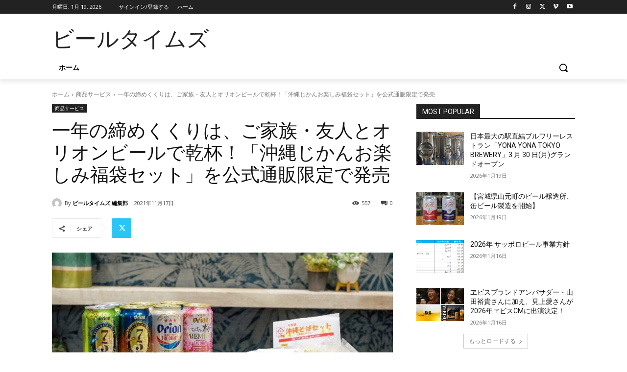

--- FILE ---
content_type: text/html; charset=utf-8
request_url: https://www.google.com/recaptcha/api2/anchor?ar=1&k=6LezpXwcAAAAABtwEddDihgYz8M3x7hGSBLDCivz&co=aHR0cHM6Ly9iZWVydGltZXMuanA6NDQz&hl=ja&v=PoyoqOPhxBO7pBk68S4YbpHZ&size=invisible&badge=inline&anchor-ms=20000&execute-ms=30000&cb=bajv7pejd2wm
body_size: 49176
content:
<!DOCTYPE HTML><html dir="ltr" lang="ja"><head><meta http-equiv="Content-Type" content="text/html; charset=UTF-8">
<meta http-equiv="X-UA-Compatible" content="IE=edge">
<title>reCAPTCHA</title>
<style type="text/css">
/* cyrillic-ext */
@font-face {
  font-family: 'Roboto';
  font-style: normal;
  font-weight: 400;
  font-stretch: 100%;
  src: url(//fonts.gstatic.com/s/roboto/v48/KFO7CnqEu92Fr1ME7kSn66aGLdTylUAMa3GUBHMdazTgWw.woff2) format('woff2');
  unicode-range: U+0460-052F, U+1C80-1C8A, U+20B4, U+2DE0-2DFF, U+A640-A69F, U+FE2E-FE2F;
}
/* cyrillic */
@font-face {
  font-family: 'Roboto';
  font-style: normal;
  font-weight: 400;
  font-stretch: 100%;
  src: url(//fonts.gstatic.com/s/roboto/v48/KFO7CnqEu92Fr1ME7kSn66aGLdTylUAMa3iUBHMdazTgWw.woff2) format('woff2');
  unicode-range: U+0301, U+0400-045F, U+0490-0491, U+04B0-04B1, U+2116;
}
/* greek-ext */
@font-face {
  font-family: 'Roboto';
  font-style: normal;
  font-weight: 400;
  font-stretch: 100%;
  src: url(//fonts.gstatic.com/s/roboto/v48/KFO7CnqEu92Fr1ME7kSn66aGLdTylUAMa3CUBHMdazTgWw.woff2) format('woff2');
  unicode-range: U+1F00-1FFF;
}
/* greek */
@font-face {
  font-family: 'Roboto';
  font-style: normal;
  font-weight: 400;
  font-stretch: 100%;
  src: url(//fonts.gstatic.com/s/roboto/v48/KFO7CnqEu92Fr1ME7kSn66aGLdTylUAMa3-UBHMdazTgWw.woff2) format('woff2');
  unicode-range: U+0370-0377, U+037A-037F, U+0384-038A, U+038C, U+038E-03A1, U+03A3-03FF;
}
/* math */
@font-face {
  font-family: 'Roboto';
  font-style: normal;
  font-weight: 400;
  font-stretch: 100%;
  src: url(//fonts.gstatic.com/s/roboto/v48/KFO7CnqEu92Fr1ME7kSn66aGLdTylUAMawCUBHMdazTgWw.woff2) format('woff2');
  unicode-range: U+0302-0303, U+0305, U+0307-0308, U+0310, U+0312, U+0315, U+031A, U+0326-0327, U+032C, U+032F-0330, U+0332-0333, U+0338, U+033A, U+0346, U+034D, U+0391-03A1, U+03A3-03A9, U+03B1-03C9, U+03D1, U+03D5-03D6, U+03F0-03F1, U+03F4-03F5, U+2016-2017, U+2034-2038, U+203C, U+2040, U+2043, U+2047, U+2050, U+2057, U+205F, U+2070-2071, U+2074-208E, U+2090-209C, U+20D0-20DC, U+20E1, U+20E5-20EF, U+2100-2112, U+2114-2115, U+2117-2121, U+2123-214F, U+2190, U+2192, U+2194-21AE, U+21B0-21E5, U+21F1-21F2, U+21F4-2211, U+2213-2214, U+2216-22FF, U+2308-230B, U+2310, U+2319, U+231C-2321, U+2336-237A, U+237C, U+2395, U+239B-23B7, U+23D0, U+23DC-23E1, U+2474-2475, U+25AF, U+25B3, U+25B7, U+25BD, U+25C1, U+25CA, U+25CC, U+25FB, U+266D-266F, U+27C0-27FF, U+2900-2AFF, U+2B0E-2B11, U+2B30-2B4C, U+2BFE, U+3030, U+FF5B, U+FF5D, U+1D400-1D7FF, U+1EE00-1EEFF;
}
/* symbols */
@font-face {
  font-family: 'Roboto';
  font-style: normal;
  font-weight: 400;
  font-stretch: 100%;
  src: url(//fonts.gstatic.com/s/roboto/v48/KFO7CnqEu92Fr1ME7kSn66aGLdTylUAMaxKUBHMdazTgWw.woff2) format('woff2');
  unicode-range: U+0001-000C, U+000E-001F, U+007F-009F, U+20DD-20E0, U+20E2-20E4, U+2150-218F, U+2190, U+2192, U+2194-2199, U+21AF, U+21E6-21F0, U+21F3, U+2218-2219, U+2299, U+22C4-22C6, U+2300-243F, U+2440-244A, U+2460-24FF, U+25A0-27BF, U+2800-28FF, U+2921-2922, U+2981, U+29BF, U+29EB, U+2B00-2BFF, U+4DC0-4DFF, U+FFF9-FFFB, U+10140-1018E, U+10190-1019C, U+101A0, U+101D0-101FD, U+102E0-102FB, U+10E60-10E7E, U+1D2C0-1D2D3, U+1D2E0-1D37F, U+1F000-1F0FF, U+1F100-1F1AD, U+1F1E6-1F1FF, U+1F30D-1F30F, U+1F315, U+1F31C, U+1F31E, U+1F320-1F32C, U+1F336, U+1F378, U+1F37D, U+1F382, U+1F393-1F39F, U+1F3A7-1F3A8, U+1F3AC-1F3AF, U+1F3C2, U+1F3C4-1F3C6, U+1F3CA-1F3CE, U+1F3D4-1F3E0, U+1F3ED, U+1F3F1-1F3F3, U+1F3F5-1F3F7, U+1F408, U+1F415, U+1F41F, U+1F426, U+1F43F, U+1F441-1F442, U+1F444, U+1F446-1F449, U+1F44C-1F44E, U+1F453, U+1F46A, U+1F47D, U+1F4A3, U+1F4B0, U+1F4B3, U+1F4B9, U+1F4BB, U+1F4BF, U+1F4C8-1F4CB, U+1F4D6, U+1F4DA, U+1F4DF, U+1F4E3-1F4E6, U+1F4EA-1F4ED, U+1F4F7, U+1F4F9-1F4FB, U+1F4FD-1F4FE, U+1F503, U+1F507-1F50B, U+1F50D, U+1F512-1F513, U+1F53E-1F54A, U+1F54F-1F5FA, U+1F610, U+1F650-1F67F, U+1F687, U+1F68D, U+1F691, U+1F694, U+1F698, U+1F6AD, U+1F6B2, U+1F6B9-1F6BA, U+1F6BC, U+1F6C6-1F6CF, U+1F6D3-1F6D7, U+1F6E0-1F6EA, U+1F6F0-1F6F3, U+1F6F7-1F6FC, U+1F700-1F7FF, U+1F800-1F80B, U+1F810-1F847, U+1F850-1F859, U+1F860-1F887, U+1F890-1F8AD, U+1F8B0-1F8BB, U+1F8C0-1F8C1, U+1F900-1F90B, U+1F93B, U+1F946, U+1F984, U+1F996, U+1F9E9, U+1FA00-1FA6F, U+1FA70-1FA7C, U+1FA80-1FA89, U+1FA8F-1FAC6, U+1FACE-1FADC, U+1FADF-1FAE9, U+1FAF0-1FAF8, U+1FB00-1FBFF;
}
/* vietnamese */
@font-face {
  font-family: 'Roboto';
  font-style: normal;
  font-weight: 400;
  font-stretch: 100%;
  src: url(//fonts.gstatic.com/s/roboto/v48/KFO7CnqEu92Fr1ME7kSn66aGLdTylUAMa3OUBHMdazTgWw.woff2) format('woff2');
  unicode-range: U+0102-0103, U+0110-0111, U+0128-0129, U+0168-0169, U+01A0-01A1, U+01AF-01B0, U+0300-0301, U+0303-0304, U+0308-0309, U+0323, U+0329, U+1EA0-1EF9, U+20AB;
}
/* latin-ext */
@font-face {
  font-family: 'Roboto';
  font-style: normal;
  font-weight: 400;
  font-stretch: 100%;
  src: url(//fonts.gstatic.com/s/roboto/v48/KFO7CnqEu92Fr1ME7kSn66aGLdTylUAMa3KUBHMdazTgWw.woff2) format('woff2');
  unicode-range: U+0100-02BA, U+02BD-02C5, U+02C7-02CC, U+02CE-02D7, U+02DD-02FF, U+0304, U+0308, U+0329, U+1D00-1DBF, U+1E00-1E9F, U+1EF2-1EFF, U+2020, U+20A0-20AB, U+20AD-20C0, U+2113, U+2C60-2C7F, U+A720-A7FF;
}
/* latin */
@font-face {
  font-family: 'Roboto';
  font-style: normal;
  font-weight: 400;
  font-stretch: 100%;
  src: url(//fonts.gstatic.com/s/roboto/v48/KFO7CnqEu92Fr1ME7kSn66aGLdTylUAMa3yUBHMdazQ.woff2) format('woff2');
  unicode-range: U+0000-00FF, U+0131, U+0152-0153, U+02BB-02BC, U+02C6, U+02DA, U+02DC, U+0304, U+0308, U+0329, U+2000-206F, U+20AC, U+2122, U+2191, U+2193, U+2212, U+2215, U+FEFF, U+FFFD;
}
/* cyrillic-ext */
@font-face {
  font-family: 'Roboto';
  font-style: normal;
  font-weight: 500;
  font-stretch: 100%;
  src: url(//fonts.gstatic.com/s/roboto/v48/KFO7CnqEu92Fr1ME7kSn66aGLdTylUAMa3GUBHMdazTgWw.woff2) format('woff2');
  unicode-range: U+0460-052F, U+1C80-1C8A, U+20B4, U+2DE0-2DFF, U+A640-A69F, U+FE2E-FE2F;
}
/* cyrillic */
@font-face {
  font-family: 'Roboto';
  font-style: normal;
  font-weight: 500;
  font-stretch: 100%;
  src: url(//fonts.gstatic.com/s/roboto/v48/KFO7CnqEu92Fr1ME7kSn66aGLdTylUAMa3iUBHMdazTgWw.woff2) format('woff2');
  unicode-range: U+0301, U+0400-045F, U+0490-0491, U+04B0-04B1, U+2116;
}
/* greek-ext */
@font-face {
  font-family: 'Roboto';
  font-style: normal;
  font-weight: 500;
  font-stretch: 100%;
  src: url(//fonts.gstatic.com/s/roboto/v48/KFO7CnqEu92Fr1ME7kSn66aGLdTylUAMa3CUBHMdazTgWw.woff2) format('woff2');
  unicode-range: U+1F00-1FFF;
}
/* greek */
@font-face {
  font-family: 'Roboto';
  font-style: normal;
  font-weight: 500;
  font-stretch: 100%;
  src: url(//fonts.gstatic.com/s/roboto/v48/KFO7CnqEu92Fr1ME7kSn66aGLdTylUAMa3-UBHMdazTgWw.woff2) format('woff2');
  unicode-range: U+0370-0377, U+037A-037F, U+0384-038A, U+038C, U+038E-03A1, U+03A3-03FF;
}
/* math */
@font-face {
  font-family: 'Roboto';
  font-style: normal;
  font-weight: 500;
  font-stretch: 100%;
  src: url(//fonts.gstatic.com/s/roboto/v48/KFO7CnqEu92Fr1ME7kSn66aGLdTylUAMawCUBHMdazTgWw.woff2) format('woff2');
  unicode-range: U+0302-0303, U+0305, U+0307-0308, U+0310, U+0312, U+0315, U+031A, U+0326-0327, U+032C, U+032F-0330, U+0332-0333, U+0338, U+033A, U+0346, U+034D, U+0391-03A1, U+03A3-03A9, U+03B1-03C9, U+03D1, U+03D5-03D6, U+03F0-03F1, U+03F4-03F5, U+2016-2017, U+2034-2038, U+203C, U+2040, U+2043, U+2047, U+2050, U+2057, U+205F, U+2070-2071, U+2074-208E, U+2090-209C, U+20D0-20DC, U+20E1, U+20E5-20EF, U+2100-2112, U+2114-2115, U+2117-2121, U+2123-214F, U+2190, U+2192, U+2194-21AE, U+21B0-21E5, U+21F1-21F2, U+21F4-2211, U+2213-2214, U+2216-22FF, U+2308-230B, U+2310, U+2319, U+231C-2321, U+2336-237A, U+237C, U+2395, U+239B-23B7, U+23D0, U+23DC-23E1, U+2474-2475, U+25AF, U+25B3, U+25B7, U+25BD, U+25C1, U+25CA, U+25CC, U+25FB, U+266D-266F, U+27C0-27FF, U+2900-2AFF, U+2B0E-2B11, U+2B30-2B4C, U+2BFE, U+3030, U+FF5B, U+FF5D, U+1D400-1D7FF, U+1EE00-1EEFF;
}
/* symbols */
@font-face {
  font-family: 'Roboto';
  font-style: normal;
  font-weight: 500;
  font-stretch: 100%;
  src: url(//fonts.gstatic.com/s/roboto/v48/KFO7CnqEu92Fr1ME7kSn66aGLdTylUAMaxKUBHMdazTgWw.woff2) format('woff2');
  unicode-range: U+0001-000C, U+000E-001F, U+007F-009F, U+20DD-20E0, U+20E2-20E4, U+2150-218F, U+2190, U+2192, U+2194-2199, U+21AF, U+21E6-21F0, U+21F3, U+2218-2219, U+2299, U+22C4-22C6, U+2300-243F, U+2440-244A, U+2460-24FF, U+25A0-27BF, U+2800-28FF, U+2921-2922, U+2981, U+29BF, U+29EB, U+2B00-2BFF, U+4DC0-4DFF, U+FFF9-FFFB, U+10140-1018E, U+10190-1019C, U+101A0, U+101D0-101FD, U+102E0-102FB, U+10E60-10E7E, U+1D2C0-1D2D3, U+1D2E0-1D37F, U+1F000-1F0FF, U+1F100-1F1AD, U+1F1E6-1F1FF, U+1F30D-1F30F, U+1F315, U+1F31C, U+1F31E, U+1F320-1F32C, U+1F336, U+1F378, U+1F37D, U+1F382, U+1F393-1F39F, U+1F3A7-1F3A8, U+1F3AC-1F3AF, U+1F3C2, U+1F3C4-1F3C6, U+1F3CA-1F3CE, U+1F3D4-1F3E0, U+1F3ED, U+1F3F1-1F3F3, U+1F3F5-1F3F7, U+1F408, U+1F415, U+1F41F, U+1F426, U+1F43F, U+1F441-1F442, U+1F444, U+1F446-1F449, U+1F44C-1F44E, U+1F453, U+1F46A, U+1F47D, U+1F4A3, U+1F4B0, U+1F4B3, U+1F4B9, U+1F4BB, U+1F4BF, U+1F4C8-1F4CB, U+1F4D6, U+1F4DA, U+1F4DF, U+1F4E3-1F4E6, U+1F4EA-1F4ED, U+1F4F7, U+1F4F9-1F4FB, U+1F4FD-1F4FE, U+1F503, U+1F507-1F50B, U+1F50D, U+1F512-1F513, U+1F53E-1F54A, U+1F54F-1F5FA, U+1F610, U+1F650-1F67F, U+1F687, U+1F68D, U+1F691, U+1F694, U+1F698, U+1F6AD, U+1F6B2, U+1F6B9-1F6BA, U+1F6BC, U+1F6C6-1F6CF, U+1F6D3-1F6D7, U+1F6E0-1F6EA, U+1F6F0-1F6F3, U+1F6F7-1F6FC, U+1F700-1F7FF, U+1F800-1F80B, U+1F810-1F847, U+1F850-1F859, U+1F860-1F887, U+1F890-1F8AD, U+1F8B0-1F8BB, U+1F8C0-1F8C1, U+1F900-1F90B, U+1F93B, U+1F946, U+1F984, U+1F996, U+1F9E9, U+1FA00-1FA6F, U+1FA70-1FA7C, U+1FA80-1FA89, U+1FA8F-1FAC6, U+1FACE-1FADC, U+1FADF-1FAE9, U+1FAF0-1FAF8, U+1FB00-1FBFF;
}
/* vietnamese */
@font-face {
  font-family: 'Roboto';
  font-style: normal;
  font-weight: 500;
  font-stretch: 100%;
  src: url(//fonts.gstatic.com/s/roboto/v48/KFO7CnqEu92Fr1ME7kSn66aGLdTylUAMa3OUBHMdazTgWw.woff2) format('woff2');
  unicode-range: U+0102-0103, U+0110-0111, U+0128-0129, U+0168-0169, U+01A0-01A1, U+01AF-01B0, U+0300-0301, U+0303-0304, U+0308-0309, U+0323, U+0329, U+1EA0-1EF9, U+20AB;
}
/* latin-ext */
@font-face {
  font-family: 'Roboto';
  font-style: normal;
  font-weight: 500;
  font-stretch: 100%;
  src: url(//fonts.gstatic.com/s/roboto/v48/KFO7CnqEu92Fr1ME7kSn66aGLdTylUAMa3KUBHMdazTgWw.woff2) format('woff2');
  unicode-range: U+0100-02BA, U+02BD-02C5, U+02C7-02CC, U+02CE-02D7, U+02DD-02FF, U+0304, U+0308, U+0329, U+1D00-1DBF, U+1E00-1E9F, U+1EF2-1EFF, U+2020, U+20A0-20AB, U+20AD-20C0, U+2113, U+2C60-2C7F, U+A720-A7FF;
}
/* latin */
@font-face {
  font-family: 'Roboto';
  font-style: normal;
  font-weight: 500;
  font-stretch: 100%;
  src: url(//fonts.gstatic.com/s/roboto/v48/KFO7CnqEu92Fr1ME7kSn66aGLdTylUAMa3yUBHMdazQ.woff2) format('woff2');
  unicode-range: U+0000-00FF, U+0131, U+0152-0153, U+02BB-02BC, U+02C6, U+02DA, U+02DC, U+0304, U+0308, U+0329, U+2000-206F, U+20AC, U+2122, U+2191, U+2193, U+2212, U+2215, U+FEFF, U+FFFD;
}
/* cyrillic-ext */
@font-face {
  font-family: 'Roboto';
  font-style: normal;
  font-weight: 900;
  font-stretch: 100%;
  src: url(//fonts.gstatic.com/s/roboto/v48/KFO7CnqEu92Fr1ME7kSn66aGLdTylUAMa3GUBHMdazTgWw.woff2) format('woff2');
  unicode-range: U+0460-052F, U+1C80-1C8A, U+20B4, U+2DE0-2DFF, U+A640-A69F, U+FE2E-FE2F;
}
/* cyrillic */
@font-face {
  font-family: 'Roboto';
  font-style: normal;
  font-weight: 900;
  font-stretch: 100%;
  src: url(//fonts.gstatic.com/s/roboto/v48/KFO7CnqEu92Fr1ME7kSn66aGLdTylUAMa3iUBHMdazTgWw.woff2) format('woff2');
  unicode-range: U+0301, U+0400-045F, U+0490-0491, U+04B0-04B1, U+2116;
}
/* greek-ext */
@font-face {
  font-family: 'Roboto';
  font-style: normal;
  font-weight: 900;
  font-stretch: 100%;
  src: url(//fonts.gstatic.com/s/roboto/v48/KFO7CnqEu92Fr1ME7kSn66aGLdTylUAMa3CUBHMdazTgWw.woff2) format('woff2');
  unicode-range: U+1F00-1FFF;
}
/* greek */
@font-face {
  font-family: 'Roboto';
  font-style: normal;
  font-weight: 900;
  font-stretch: 100%;
  src: url(//fonts.gstatic.com/s/roboto/v48/KFO7CnqEu92Fr1ME7kSn66aGLdTylUAMa3-UBHMdazTgWw.woff2) format('woff2');
  unicode-range: U+0370-0377, U+037A-037F, U+0384-038A, U+038C, U+038E-03A1, U+03A3-03FF;
}
/* math */
@font-face {
  font-family: 'Roboto';
  font-style: normal;
  font-weight: 900;
  font-stretch: 100%;
  src: url(//fonts.gstatic.com/s/roboto/v48/KFO7CnqEu92Fr1ME7kSn66aGLdTylUAMawCUBHMdazTgWw.woff2) format('woff2');
  unicode-range: U+0302-0303, U+0305, U+0307-0308, U+0310, U+0312, U+0315, U+031A, U+0326-0327, U+032C, U+032F-0330, U+0332-0333, U+0338, U+033A, U+0346, U+034D, U+0391-03A1, U+03A3-03A9, U+03B1-03C9, U+03D1, U+03D5-03D6, U+03F0-03F1, U+03F4-03F5, U+2016-2017, U+2034-2038, U+203C, U+2040, U+2043, U+2047, U+2050, U+2057, U+205F, U+2070-2071, U+2074-208E, U+2090-209C, U+20D0-20DC, U+20E1, U+20E5-20EF, U+2100-2112, U+2114-2115, U+2117-2121, U+2123-214F, U+2190, U+2192, U+2194-21AE, U+21B0-21E5, U+21F1-21F2, U+21F4-2211, U+2213-2214, U+2216-22FF, U+2308-230B, U+2310, U+2319, U+231C-2321, U+2336-237A, U+237C, U+2395, U+239B-23B7, U+23D0, U+23DC-23E1, U+2474-2475, U+25AF, U+25B3, U+25B7, U+25BD, U+25C1, U+25CA, U+25CC, U+25FB, U+266D-266F, U+27C0-27FF, U+2900-2AFF, U+2B0E-2B11, U+2B30-2B4C, U+2BFE, U+3030, U+FF5B, U+FF5D, U+1D400-1D7FF, U+1EE00-1EEFF;
}
/* symbols */
@font-face {
  font-family: 'Roboto';
  font-style: normal;
  font-weight: 900;
  font-stretch: 100%;
  src: url(//fonts.gstatic.com/s/roboto/v48/KFO7CnqEu92Fr1ME7kSn66aGLdTylUAMaxKUBHMdazTgWw.woff2) format('woff2');
  unicode-range: U+0001-000C, U+000E-001F, U+007F-009F, U+20DD-20E0, U+20E2-20E4, U+2150-218F, U+2190, U+2192, U+2194-2199, U+21AF, U+21E6-21F0, U+21F3, U+2218-2219, U+2299, U+22C4-22C6, U+2300-243F, U+2440-244A, U+2460-24FF, U+25A0-27BF, U+2800-28FF, U+2921-2922, U+2981, U+29BF, U+29EB, U+2B00-2BFF, U+4DC0-4DFF, U+FFF9-FFFB, U+10140-1018E, U+10190-1019C, U+101A0, U+101D0-101FD, U+102E0-102FB, U+10E60-10E7E, U+1D2C0-1D2D3, U+1D2E0-1D37F, U+1F000-1F0FF, U+1F100-1F1AD, U+1F1E6-1F1FF, U+1F30D-1F30F, U+1F315, U+1F31C, U+1F31E, U+1F320-1F32C, U+1F336, U+1F378, U+1F37D, U+1F382, U+1F393-1F39F, U+1F3A7-1F3A8, U+1F3AC-1F3AF, U+1F3C2, U+1F3C4-1F3C6, U+1F3CA-1F3CE, U+1F3D4-1F3E0, U+1F3ED, U+1F3F1-1F3F3, U+1F3F5-1F3F7, U+1F408, U+1F415, U+1F41F, U+1F426, U+1F43F, U+1F441-1F442, U+1F444, U+1F446-1F449, U+1F44C-1F44E, U+1F453, U+1F46A, U+1F47D, U+1F4A3, U+1F4B0, U+1F4B3, U+1F4B9, U+1F4BB, U+1F4BF, U+1F4C8-1F4CB, U+1F4D6, U+1F4DA, U+1F4DF, U+1F4E3-1F4E6, U+1F4EA-1F4ED, U+1F4F7, U+1F4F9-1F4FB, U+1F4FD-1F4FE, U+1F503, U+1F507-1F50B, U+1F50D, U+1F512-1F513, U+1F53E-1F54A, U+1F54F-1F5FA, U+1F610, U+1F650-1F67F, U+1F687, U+1F68D, U+1F691, U+1F694, U+1F698, U+1F6AD, U+1F6B2, U+1F6B9-1F6BA, U+1F6BC, U+1F6C6-1F6CF, U+1F6D3-1F6D7, U+1F6E0-1F6EA, U+1F6F0-1F6F3, U+1F6F7-1F6FC, U+1F700-1F7FF, U+1F800-1F80B, U+1F810-1F847, U+1F850-1F859, U+1F860-1F887, U+1F890-1F8AD, U+1F8B0-1F8BB, U+1F8C0-1F8C1, U+1F900-1F90B, U+1F93B, U+1F946, U+1F984, U+1F996, U+1F9E9, U+1FA00-1FA6F, U+1FA70-1FA7C, U+1FA80-1FA89, U+1FA8F-1FAC6, U+1FACE-1FADC, U+1FADF-1FAE9, U+1FAF0-1FAF8, U+1FB00-1FBFF;
}
/* vietnamese */
@font-face {
  font-family: 'Roboto';
  font-style: normal;
  font-weight: 900;
  font-stretch: 100%;
  src: url(//fonts.gstatic.com/s/roboto/v48/KFO7CnqEu92Fr1ME7kSn66aGLdTylUAMa3OUBHMdazTgWw.woff2) format('woff2');
  unicode-range: U+0102-0103, U+0110-0111, U+0128-0129, U+0168-0169, U+01A0-01A1, U+01AF-01B0, U+0300-0301, U+0303-0304, U+0308-0309, U+0323, U+0329, U+1EA0-1EF9, U+20AB;
}
/* latin-ext */
@font-face {
  font-family: 'Roboto';
  font-style: normal;
  font-weight: 900;
  font-stretch: 100%;
  src: url(//fonts.gstatic.com/s/roboto/v48/KFO7CnqEu92Fr1ME7kSn66aGLdTylUAMa3KUBHMdazTgWw.woff2) format('woff2');
  unicode-range: U+0100-02BA, U+02BD-02C5, U+02C7-02CC, U+02CE-02D7, U+02DD-02FF, U+0304, U+0308, U+0329, U+1D00-1DBF, U+1E00-1E9F, U+1EF2-1EFF, U+2020, U+20A0-20AB, U+20AD-20C0, U+2113, U+2C60-2C7F, U+A720-A7FF;
}
/* latin */
@font-face {
  font-family: 'Roboto';
  font-style: normal;
  font-weight: 900;
  font-stretch: 100%;
  src: url(//fonts.gstatic.com/s/roboto/v48/KFO7CnqEu92Fr1ME7kSn66aGLdTylUAMa3yUBHMdazQ.woff2) format('woff2');
  unicode-range: U+0000-00FF, U+0131, U+0152-0153, U+02BB-02BC, U+02C6, U+02DA, U+02DC, U+0304, U+0308, U+0329, U+2000-206F, U+20AC, U+2122, U+2191, U+2193, U+2212, U+2215, U+FEFF, U+FFFD;
}

</style>
<link rel="stylesheet" type="text/css" href="https://www.gstatic.com/recaptcha/releases/PoyoqOPhxBO7pBk68S4YbpHZ/styles__ltr.css">
<script nonce="bj-5ChOqwsdaMVXNvGPRVg" type="text/javascript">window['__recaptcha_api'] = 'https://www.google.com/recaptcha/api2/';</script>
<script type="text/javascript" src="https://www.gstatic.com/recaptcha/releases/PoyoqOPhxBO7pBk68S4YbpHZ/recaptcha__ja.js" nonce="bj-5ChOqwsdaMVXNvGPRVg">
      
    </script></head>
<body><div id="rc-anchor-alert" class="rc-anchor-alert"></div>
<input type="hidden" id="recaptcha-token" value="[base64]">
<script type="text/javascript" nonce="bj-5ChOqwsdaMVXNvGPRVg">
      recaptcha.anchor.Main.init("[\x22ainput\x22,[\x22bgdata\x22,\x22\x22,\[base64]/[base64]/[base64]/KE4oMTI0LHYsdi5HKSxMWihsLHYpKTpOKDEyNCx2LGwpLFYpLHYpLFQpKSxGKDE3MSx2KX0scjc9ZnVuY3Rpb24obCl7cmV0dXJuIGx9LEM9ZnVuY3Rpb24obCxWLHYpe04odixsLFYpLFZbYWtdPTI3OTZ9LG49ZnVuY3Rpb24obCxWKXtWLlg9KChWLlg/[base64]/[base64]/[base64]/[base64]/[base64]/[base64]/[base64]/[base64]/[base64]/[base64]/[base64]\\u003d\x22,\[base64]\\u003d\\u003d\x22,\x22wrXCt8KLfsOzccOUw5zDocKDHsOFRMKYw7Yewo8Uwp7CiMKLw54hwp5vw57DhcKTCcKrWcKRZibDlMKdw4wFFFXCi8OOAH3DmRLDtWLCglgRfzvCkxTDjUt5OkZVY8OcZMOgw6ZoN1XCpRtMNsKsbjZlwp8Hw6bDisK2MsKwwpXClsKfw7NBw4xaNcKjA3/DvcOJdcOnw5TDuwfClcO1woUWGsO/GA7CksOhEXZgHcOXw7TCmQzDusOKBE4BwpnDumbCisO8wrzDq8OPfxbDh8KlwoTCvHvChGYcw6rDusKpwroyw7AEwqzCrsKfwqjDrVfDpcKpwpnDn097wqhpw587w5nDusKiesKBw58lCMOMX8KSUg/CjMKiwqoTw7fCrC3CmDoaSAzCnhELwoLDgDErdyfCvATCp8ODd8K7wo8aWhzDh8KnDFI5w6DCkcOOw4TCtMK3VMOwwpF6DFvCucOgfmMyw4/ClF7ChcKOw6LDvWzDuG/Cg8KhdHdyO8Kfw4YeBnvDicK6wr4aGmDCvsKUeMKQDiAYDsK/QgYnGsKue8KYN102c8KewrzCrMObEcKDQSUow53DtxEXw7/CowfCmcK7w7QdIHjCisKGccKkPsOhesK0LwFSw7Ycw6DDpQHDrMOpCVPCgMKFw5fDvcKaAMKFKWQVEcK9w5LDkysYaWYVwqLDjMOPPsOvGHB2IsOYwq3DrcKvw7tpw5LDjMK7AnbDu2xTIwgJUcOdw41ZwqrCvH/DgMKjKcO6VMOCQ3NVwq4YUghAaFp/wrYOw5nDusKIO8KhwqLDplnCrcO2AcO/[base64]/CmGwUacK/w5zDv09hHm4yw7LCtDlcwpEMwqrCkXLDunR/I8KgeAHCmMKLwpovegHDmRXCtRBsw7vDi8KNTcOXw45Fw7TCmsKmPmQwF8OHw7jCqsKpU8OVdzbDs3ElYcK5w4HCjjJmw5oywrclWVPDg8OicA3DrGV8acOdw7sqdkTCkEfDmMK3w6nDiA3CvsKfw65WwqzDtxhxCFctJVpVw50jw6fCiSTCiwrDkRY/w5pKE0E1ExnDncOeGMOew64jJz1+PD3DjMKmbm9DEWMEWMOZbsKYIxRycx3Cq8OFDsKadkA/WzxgaBpLwpjDvQlTNcKqwqDCtSHCqzNZwoUUwrU8AWE6w4rCukHCnQ3DlsKIw6hAw7cIZ8ODw5kDwofCk8KVJW/DmsO5ZMK2NMKiw53DncOFw6bCrRrDlxQlASnCvz9DQXzCv8Ogw7gZwr3DrsKVwo7Dqhk8wpg+EwXDkjQ/w4DDhBbDs2xFw6fDtkXDkCzChcK9w4YVX8KGKsKzw6zDlMK5X18gw73Dn8O8GCUXQMO/[base64]/w7PDgmzCiMO3w5fDlcKJXsO/w4rCu8Kyw5LDshEAJ8KqdMK4GysXBsOEeiPClxLDj8KfWsK5b8KxwpTCnsKwexnCucKxwqjCtQZKw67DrmsxTsOtbC5dwovDrwjDvcKnwqXCpMO/[base64]/CqwvCtVQUB3TDtcK9wrU5wq/Cr3LCsMKAwp95w6FQDwzCog5/wqHClsKrKMKOw7Npw6VxdMOVaFgSw6bCpQPDs8ODw4wDRGIAXH3CllPCmBU9worDrxPCr8OKaWTCq8K7eV/CpcK9JGFPw47DmMObwoHDsMOSGH89EsKZw7pYHEdcwpIHHMK5XsKSw5tuW8KDIDsncsOEFsK/w7PChcO3w48EacKWCzfCgMOXNDDClMKSwp3Cs3nCqMO2B0Z5P8OKw4DDhV48w7jDvcOueMOpw7hcPsKSZ0TCi8KXwpHCjgzCsxw7wr8KelFKwqnCgAF5w7RRw73CpsKpw4TDscOnGks4woswwpteGsK5eU/CmDrCviNfw5fCnsKDBMK2Tl9nwo13wo/CjBUvaD8fGXoOwoPCr8KhesOcwojCscOfNV40cDpXHCDDnivDuMKeR2/DksK6JcKkbMK6w4wcw4MEw5PChUdlOsOAwqEyTsOmw7XCtcOpOsOIdD3CqMKNCQbCocOhHsOxw7DDp27Cq8Ohw7jDpW/[base64]/[base64]/DnndAw5VLZz1Jw71sw4zDnjkGQmoKw6wRKcKsPcKHwp7DpsK6w7h5wr7Crg3DvsOYwpoUOcK5wp51w79GAHl/w4QgYsKDGD7Dt8ODCMO+ecKzBcO4B8O2VQzCosK/NsOuwqdmNi8zw4jCnknDo37DmcOOCGbDhX1/w7xdCMOvw40Fw5ECPsKvdcODIzo1DwoMw4w8w7/[base64]/VMOWw5nCjcOpwq01dMKXFhLCrsOfw5/Cu8KMw5gwFTPCrBzCksOHNi8jw47DnsKuPyTCi3TDjzlRw4bCg8OKZBtKYRw4wp4aw47CkhQkw7xWTsOEwqQCw7EgwpTCvwxPwrtFwo/[base64]/DoMKdw4rDnU/[base64]/[base64]/w7ktWcKOwo7DuDbDnnwEZlJGwpXCujjDkAnCvRZ9wqPCj3XCkV0Uwqonw4vDoEPCtcK0bsOQwp7DscOPw4QqOAdRw4hvCMKTwrXCmW/CuMKBw5wWwqHDn8KRw4PCvS8ewoPDizhlJcKKagpWw6DDusOrw4TDvQ9xR8ObNMORw4N/UMOuMXUYw5EtYsOnw7hgw4UDw5PCpkAzw5XDnsKnw4zCvcOjKkMYCsOpNRzDsHHDuFlDwrTCpMO3wqnDuCfDhcKfJx3DqMKowonCkMOUQiXChALCmX49wovDlsKnBsKvYcKaw6d9w4rDg8OhwoMgw7/[base64]/[base64]/[base64]/Cr8OlwpdzTEUtw7YgSE8oLcK5wqd7wp7CosKfw5Z3ViXCvG0GwqtRw5UTw4QMw6EVw6nCh8O3w4Y/XMKNF3zDr8K0wqNNwozDgHDDosOhw7k8H292w43Dl8KTw6JJFh5ow7nCknHCrcKuUcOfw67DsEVvwoU9wqMdwrjDr8KPw4FGNHXDtB7CswrDgMOSCcOAw4Ehwr7DrsOvDhvDs2TCg2zCmwbCvMO+b8O/X8KXTnrDmsKNw4vCgcOXcsKMw5nDn8OkFcKxIsK/[base64]/wroSwqINwqhMYU8sGmFwwpkaZi/Dl8KRw7NSwqDCpHfCqATDn8Ocw4nCuzjCjsO5UMKdw6gwwr7CmGAbAwo5GcKOOh0LIcOUHsKZeALCmTbDuMKvIjJ6wogUw5NpwrjDn8ORcXoQZ8OSw6vCgxTDuyfCkcKGwqHCtElJcBE1wplYw5LCp2bDqlPCrRZkwp/CoFbDm1nCgxXDg8OHw40Dw4dvFjjDjsKUw5Eqw44KTcKaw6LDncKxwobCmDcHw4TCssKCfcOFwrvDu8KHwqtjw5zDhMKXw7pGw7bDqsOHw54qw5/DrWIKw7TCucKPw6R9w7Epw7AKD8OOfhzDumrDrMKlwqQ2worDtcOZWFjCnsO4wqvDj29qK8OZw7Z/w6nDtcKDLMOtRB3CpSLDvyXDkXE7A8KReAjCusKgwo52wpQ5b8KEwrXCujfDscK9IUTCvyQzC8K7e8KZNnjCoy7CsnrDn2hucsKPwr3DrDp9DWFQdB1hWFhjw4lzIDrDk03DrsKRw73CgkdEbljDgxooOjHCv8O0w6s5ZsKke10SwphncU5/w6nDiMOlwqbCuB8gw5lwQBsfwopew6fChiFMwq8YIcKvwqnDpMOVw5gVw5xlAcKcwqDDlsKhG8ODw5jComzDhwrDnMKewpHDgSQfMQ0fwrzDnj/[base64]/FsKCVlDCkHDDn2bDglhAZWzCtxtxw7vDrEfCtF40c8K3w4jDlcOrw7PDsxxIDsO2TzMHw4Qaw6zCkS/ClcKyw4ELw4DCk8K1esOUP8KZY8KjZsOgwpYKU8OPOlUlPsK2w7rCpsObwpnCssKGw6XCqMO1NWFkDmHCi8KgF0tFVhA9Rxl3w5TCisKhGgzDscOjBWvDnndlwpUSw5fCsMK+w7V+DcO4w61LZUfCjsOHwo1PfD7DgGEuw6/[base64]/[base64]/ClsKVwr7Du1srUMOSw6YPw7rCtMOEWWrCsMOUWX3DtDHDrB43w6vDiDXDmkvDmsOPPkLDkcKZw7EuVsKLCxAfOxfDlnc+wrhBLBXDgwbDiMOPw6EPwrJEw6JBMMOOwrZrFMKfwqkGVjQaw5LDvMOMCMO0OhUXwopyR8KrwqxSOhVEw7fDn8O7w74TYn7CiMO5BMODw5/CscKWw7rDtBnCgsKkFAbDqknCmkzDsz1+c8O+w4bClHTCkyREBQbCrUYrw5rCvMOVH2lkw69TwohtwrDCu8OZw68ewrciwrfDkcKYLcOrAcKgPMKyw6fDvcKDwr14ccOuQUZRw7bCqMOESVRhC1R/YlZPwqXCil8ILh8IaFjDhHTDuB3CtHs7w73DvhMgw4vCjznCs8O5w6YgWyQRPMKKDGnDt8OvwogeQibCpW0yw6zDmsKjH8ORGTHCnSENw7kWwqQLAMODBcO/w4vCksOFwptfAwpEbBrDriTDvGHDicOXw4Y7YMKlwp7DvVlsOmfDkGfDmcKEw5HDnDYUw7PCpMKHJcO4cxg/[base64]/Cm8OEQDtWXV7DgcOATSvCgTjDuj97RC5pwovDoG/DrV1VwqHDsgM4wrUswow1CMOAwoJiAEDDjMKrw5tSOQcLHsO/w4bDpEUkaiLDhxPCpsOgwqtew5bDnh/DisOhYsOPwpnCvMOmw7RUw5p7w5DDgsOcw795wp9rw6zCiMONPMO6RcKMUU8DF8K6woPCkcOsacKDw73CkXTDk8K7dBnDosKjARBuwptCIcOxRMOWfsOcIMKmw7nDrihow7Y4w4wvw7Y2w53CgcORwqXDin/CiybDulV4W8OqVMOAwqE6w5TCnCLDmsOnCMO1w6MCYTxkw4o7wqoYbMKow4kQNBlow7TCtEseacOAT2/CrUVyw7QUdTTDjcOzT8OXwr/[base64]/w57DjMOXSHPCr8KvNsKiX8OOw5LCg3EsHcOlw6lOLlnDtz/DphzCrsKQwq96WXvChsKHw6/[base64]/[base64]/[base64]/DkS7CvMOVWTZef8O2dcO1w65tw5fCq1LCkMONw5rCkMOpw5M2YHpOYMOrWyLClsK7NCg9w55FwqzDr8KEwqXCusOfwqzCjzZ1wrPCv8K8wo9swqTDgggowqLDpsKuw5cIwpQUP8OJHcONw7bDsU5hYA9cwpbDgMKVwrnCsU/DnHrDvyDDrXDCm0rDpFQFw6YGWDrCjsOcw43CjMOkwr1uET/CvcK8w4rDnWUBI8KSw6/ClBJ6w6BdKVMcwoALAEbCnGUVw5oRLxZTwpvCgX4RwpkYT8K9K0fCv3HCocKOw4zDhsK9XcKLwrkGwqzCo8KXwr9aAcOSwrrCl8K1JsKzeS7DqcOJGSLDuEl9bcKowprCnsKeQsKPcsKvwpfCgELDqS3DqR/ChQfCncOBby8Pw5d1w5LDosK4PHbDpXrDjn8tw6HDqsK8GcKxwqY3w4NVwrfCncOod8OvJUHClcKqwo7DmADCrEHDucK2w5s0D8OEGghDF8K/JcKKJsKNH3B4AsKawpYKEljChMOaWsOCwopYwqowQSh2w6d+w4nDjMKUL8KYwq0rw7DDpcKvwq7DkEAHR8KvwqfCoFrDicOfw5IswoZ0wo/CnMOVw6rCijxPw4ZawrZbw6zCmRrDuFxKWXpDHMKSwqMMHsOrw7PDkUDDvMO1w6txTsONe1TDoMKHLjwsTiMwwotHwpllQ23DucOOUE/DrsKMCGA/wrVPEsOIw4LCrijCmBHCsQvDtsKUwqXCgsO9CsK8aXnDl1hkw5wJRMOfw7wXw44TF8OkJR/DtcOVSMKGw6bDqsKMdm0/VcKUwoTDgDRywqvDjW/CqMO0MMO+LQ3ClR/DhH/Ds8OYFyHDm1UXwqI5I2JIOcO4wrtnR8KOwqLCoUrCqWnCrsKjwrrDuSZQwo/DogcnKMOcwrHCtR7Cgj9pw6PCkUU0wqPCtMKqWMOhY8KDw7rCi2dZeXDDjHhVwphqIhrCvSxNwrTChMKSP24NwqdtwoxUwp1Jw7oMJsO/YMOrwpAnwqUuXXnCg0shJcK/[base64]/CisK8al5VeBU0H8KHwptTHsOwEUhUw5Acwp3CrBzDnMOaw7c/WURowphxw6gVw7XCjTjClcO/w6oYwrc2w5nDuUcEGmHDlT3CsTR7JCkNUMK1woM3TsOWwojClMKzEMOzwrrCisOtDzJWGTLDgMOzw7A2QhnDomYPIj0OG8ORCDrCnsKsw7YuczpHTgjDo8KgUcK7H8KPwpbDtsO/BRXDpm7DgT4gw6zDkMOXUUzClxMrI0/[base64]/DrhrCv8O6w6HCmnZaVjDDv2dec8OPwp1xCRVeYX1yQFpJECbDon/[base64]/DvsKbw4nDvhEYLcK5w7jDoMKGIMOJwoU3w5TCpMONw5HDhsO0wqbDrMKEEiogWx4lw6tzCsOvKsKKADoBfAF9woHDkMOQwocgwoDDlBBQwp0mwoDDox3CmDBKwrfDqzbCgMKKeiR+VzrCt8OudMObwrFmKcKKwrLDohLCh8KPXMObPHvCkTkUw47CqwPCkDYySsKXwq/DsnfCs8OyOMKPUFkwZMOCw4UBBSrCtwTCrn9sNMOjGMOnwpTDuyXDv8OeZB/DijXCnmE+fcKdwq7DgBvCoTDCqVHDm0/DnkjCjTZUAQPCscKvIMO3wqPCmsK9eSACw7XCicKBw7FsCSwAb8K4wo1edMOaw6VKwq3Cp8K/GyU2wqPCsHolw77DvgJtwrcYw4YAaUzDtsOJw6jCu8OWWBXCi3PCh8K/A8OxwqhFU07Dj3HDqRIyCMO6w7VsEMKKMADCs13DqjlEw7RTcTLDicKowqkJwojDiE/DvmNxOy1zLcOhfSUdw6ZJHsO0w6kzwrd5Vx8tw60Cw6rDp8OIP8O1w47CoQ3Dqh8iWHXDrMKzNhd5w47ClRfCv8KTw54hWDPDvsOeGU/CksOxPlo5X8KaUcOlwrNlGA/CtcOAwq3DmSDCvsKoPMKGSsO8ZsOQZnR+DMK2w7fDgnsWw54QOgfCrhLCrm/Du8OsKTpBwp/Cj8Ogw63Ck8OuwoBlwpALwptcw4ljwohFwp/Dj8K0wrY5wr1iaUjCjsKpwrFFwr5Jw6N2PMOvF8Ohw5vCl8OOw54jLU/Dt8Odw5zComLDnsKJw7/[base64]/[base64]/w7nCtmFhw47DosOnwo7Cgjp0STzDk8Kdw6J8U0VEPsOSNl5vwp5qwoknXHbDhcOXGMO1wohQw7dWwp8Ew5lswrADw6/CsXHCrGAsMMOKGD8UYMOMb8OOLxTDnw5fczAEC1ksDcK3woA1w5IKwobDhcOgL8K+esOpw4jChcOhWE/DksKLwqHDmV0Bwr5twrzCs8KAMcK9BsO3MQ19wpJgTcK4PVsCwr/[base64]/CjALClWjDum5ow5vCgi/CrsOuwq3DsQbDk8KVwpRYw6VTwrIdw6YeLj7CrDXDkFUewobCrw5eA8OCwoEYwr5MF8KZw4zCgsOPLMKZwrLDuR/CshXCmTTDusKlLx0KwqByS1JEwqLDmlYhAyPCs8OVEcKtZFfCocOpDcK3D8Olb3/CoWfCiMOOOmUWasKNXcKfw63CqDzDjGsFw6jDu8OYeMOfw67CgEXDj8OGw6TDq8K+HcOwwqzDtB1Hw6soD8Kiw5HDoVNvZ2/DqFxKw7/CrMKNUMOJw77Du8K+GMK8w7pbdcONU8OnJMKfRTFhwrVPwplYwqZqwp/DhlpEwpxPb0DDmUk1wpDCh8O6KT0MUmVccQfDoMO8wpnDvTZ5w4k/SxVqBFtYwrY/[base64]/DrlDDmSHDqEBUw6sjw6IkR8Kpwr09wpRTDghawq/ChmbDmx8Xw458ZhnCusKMKAJfwrAgc8OvTsO+wq/DnMK/[base64]/CsVrDpw5bZ2IYAcK2YMOdbsOLw4UDw6stLgrDvEUdw4FUMXnDjsOgw4dGVcKPwqcVeWNqwp1Uw74WdMOsbzTDgWE+UMOQAigxVcKiwro4w4rDmcOQfy/DgUbDsTPCscOrFxbChsOsw4vDvmDCpsOHw4/Dsgl8w4PCn8OeGTV5wqAQw5MDJTPCpltzEcOnwrgmwrPDthF3wq9rd8OTZMK4wrjCgcKzwpXClVAowo5/wqvDk8O0wrHDlUrDmcOhCsKJw7PCuzBmNUt4PjDCisK1wqtAw6x/wqEZHMKDPMKowqrDuiXCvwdLw5xkDyXDhcK7wrRkWEF3BcKlw4sYX8O7YFBFw5AYwp47LzvCgcOTw6PChsOqKyxUw6XDqcKuwpzDvhDDsGvDvTXCkcO9w4Aew4AUw7DDoTrCqx4mwrMDRi/[base64]/DksOQw6o5A1nDqcKqYRFWF8Kiw6fCksK1w6vDqMO+wqfDh8OBw5PCq1hBf8KXwqxuSwcKw7jDrB/DoMOdwojDv8OrUMOTwqnCs8KmwprClA5+wqYjWsO5wpJVwoZrw5nDtMOaNEXCiFTCniJZwpsOIcKVwpvDuMKNZ8OOw7vCq8Kzw51kES3DicKcwpXCh8OQZlPDtVxwwqrDvy4iwovCqVvCoEV/UV5hfMOoPn9KflTCp07Cm8OhwqLCqcOLCQvCtxPCvFcSTzbClsOww6oGw6Jlwo5fwpZYVgnCokjDmMOwWcOzF8OuNzJ5w4TCuH8Iwp7CoWzCkcKbE8O9RhjCk8Ohwq7CjcK/w64xwpLCh8OMwp/Dqy5PwrZeD1jDtcKGw7LDrMKWWRkmAnkXwponZcOSwoZDOcOLwonDr8OkwrfDlcKjw4Fsw7/DucO/[base64]/DiQtew53CrsOedgbCkcObU8KYw4hQYcO6woFUw6NtwrnCjMO7wqQmfArDtsOMJEMBwpXCniZwHcOjQQHDuWMWTmjDtMKhRVvCmcOBw693wo3ClsKADMOBIT7Cj8OsDS9DY1VCbMOGOiASwo1QWMKKw5DCtH5aA1TCoy/[base64]/DpsKWw7EPCiYpVcOTw5/Duip3w6Zdw5rDtkdfwqDDh27CvsKrw6bCgMKFwoDDisKhQ8O2fsKvUsKZwqVLw4wzwrF/[base64]/[base64]/fG3DiWbCs2/CrHh1b8OvBsK3fMO3w7E9w7kxwrTDosKvwo/CvGnCusOJw7xKw5zDoFHChFR1PUg6NCPDgsOcwqAIFMOfwplUwqBXwq8Gc8Kbw5LCn8OvXil2JsOVwq1ew5PCix9DLMOJWkrCt8OCG8KdVMOZw5JEw65NW8OYPcKyScOsw5vDlMKBw4/CmMO2ATrCj8OywrUxw57Dg3UNwrpuwpPDkB0Nwp/Cojliwp7Cr8K7DyYcQ8KXw4hmF3nDjVPChMKiwpoBwpLCn13Dj8OMw5gRRFoswolcwrvCoMKJYsO7wq/DiMKKwqxlw77CncKHwrEQcMO+wqIpw5TDlAgnMlo9w5nDi2Y/wqrCjMK8KMO1wrtsMcO5esOIwpMJwp7DmMOswq/DihrDqVvDozPDhRDCt8Odf2TDmsOow7x1T3/DhDPCg13CiR3CkAMJwoLCg8K5OHApwpM6w7fDjMKQw4kXScO+YsOYw6NFwop4WMOnw6nCjMKqwoMfcMOpHA3DpQrCkMK9R3nDiCl4AMONwqM7w5fCh8OWBy3CoAN/OsKSM8KxDgIkw48KGMO1OcOqFMKKwp9Tw7t5aMOhwpcfOCYpwrllTMO3wqQMw6www6bClXBAO8Omwrtaw6QXw6nCh8O3wqzCvMKpMMKRQ0Zhw5NrPsOzwrLCp1fDkcKJwo/Cj8KBIjnCnBDChMKga8OFBWlEGmwtwo3DtsObw5Zawrxew68Xwo03PwMCHlZYwqjCqmtCBMOhwovCjsKDVirDgsKtUXsKwqNILcOXw4DClcO/w6xPN2IOwqwvTcKkLj7DgsKHwq4Sw7LDi8KrK8KdD8OHQ8KMDsKNw5DDlsOXwofCkwfCjsOJc8OJwphkLm7DoiTCl8OiwrfDvsK5w43Dln7DhsO4w7x1VMKBPMKNcXVMw4AHw7dGQGQ3VcOlcWfCpCvCoMOSFT/ChwHCiH0iHMOYwpfCqcOhwpRTwr8Zw7lwf8OKDcOFc8Kqw5IyIcOAw4UhbizDhsOgUMKSwoPCpcOuCsOQCgPCpHFKw6RSCjfCog5gAcKowoDCuUbDpDB/KcOWWWbDjAfCmMOrScO5wqjDh1VyNcOBA8KKwqUlwpjDvEfDhxoIw63Do8KkbcOlHMKww7tkw5tMScOYARs/w5A9LD/DhcK3wqBrHMOzwrLDtWtqF8OGwrXDlcOEw7zDtXIdZ8KSEMKOwrA9OX4ww54ZwonClMKowrM7TiDCgiTDvcKGw5UpwoVdwr/CpH19LcOITwxGw4TDlgnDg8O2w6ZPwrvCg8OvCF54XsOaw57DiMKNF8KGw7dPwpt0w7wYJ8K1w6fCrsOMwpfCvsOEw7Y+U8OKP3/CvQtFwr58w4ZuHMKcBAl6BizDqcOKQSpKQzxQwphew53CjA/DgTBGwppjbsKVRsO0w4F5fcOANkVHwoTClMKLd8O7wr3Djn1FAcKqw6DCgcK0cHbDtsOSfMOiw6jClsKcOMObEMO6wqrDn38nw4MGwqvDimJGFMK1SDN2w5zCjS7Do8OvVsOVX8OLw5HCmsKRaMKOwr7DnsOPwqxIdGsJwo3CmMKXwrRJJMO2VMK+wot/[base64]/Q3rCsmnDqMONZ8OGw5nCtjBCwpYTEsOMQQxuNcOCw5sgwqLDtVcBY8KTDjxuw6nDiMO8wq3DhcKiwrrCicKOw7M4MMKnwoNvwqfDssKIHh4Qw5DDm8OBwpPCpMKhZcKOw5gRbHJ9w4FRwoJxI0pYw5E8HcKjwpsILDvDgx5aYWPCmsK/w6TDq8OAw7thF2/CvyPCthjDh8O3dHLDgT7DocO5w7B+woTCj8OXVMOBw7YMHVgnwpDDncK+J0VFF8KHWsOrCxHCn8OwwoA5FMO0O20KwqvDv8KvScOnw4XCh1rCnEYrGiUlfXLDn8KBwpPClxA1SsOaMsKJw4bDrcOIMsOWw7J5LsOVwq8CwoJKwrHCm8KfE8KZwrXCnsKtIcO/w63CmsOww5XDr3TDqQtFw69QJ8KZw4bClcOUScOjw7TDqcO+NEIHw6HDsMOzFsKHZ8KHwr4mFMOCNMKzwopwLMKgBztlwpTDl8O1GmovFcKtwoLCpyV2Dm/CtMKKA8KRSTURBnDDtcOxWjYbaB5sKMOhA0TDgsOSD8KsMsOcw6PCgMO6TWHDsEY3wqzDvsO9wrbDkMODayTCqgPDlcO7w4EZal/[base64]/[base64]/ChcK/C8Kowo7CjUhBw6bCk8OWw6JVAcKlOW/CmMK8SFF9wp3DiUNbGsOMwr1GccK/w7dVwpRIw4I3wpgcXsKJw47Ck8KXwo/DvMKrGELDqlXDvk/CgB52wq3CvwsJacKWw50+YsKnGw0MKgVmIcOWwpnDgsKFw5rCtMKPVcOESFUxLcKlOHYdwp3DrcORw4DCicOYw4sdwrRjGcORwrPDvCzDpEciw4Z6w4Z/wqXClmMuF05nwqZ0w6jCt8K4R0s6XMO2w4E2ODZewrIgw4JTK2k7wqzCnH3DkUYObcKARi3ClMOeaQ10L1bCtsOPwqvCiRIzUcO5w4rCrxR4MH3DhCDDmncUwrFoHcKRw4vDmcKeCTkRw4fCrCXChix6wpQ4w4fCtWA1QRkEwpnCv8K4N8KEIBLCpW/[base64]/Cq393w6NQFUXClV7Du8K5GcOtXiwNVcKTQ8OXCEPDpDvCkcKLZDbDlMOfwoDCjRIOeMOGZ8OwwqoPSMOTw63ChCItw5zCvsOkPyPDnznClcKuw7PDqS7Di3Mic8KIFH/DiWLCksOaw4RATcOYaBcWZMK9w7DCmQzCpMKvPMOkwrTDkcKdwqo0fzrCoF3DpBYfw6R4wo3DjsKmw6jCpMK+w4/Drj9fWsK5dXR3S1zDiScVwovDjQjCnnLCq8KjwrNkwoMuCsK0QsOBasKow79NUjDDs8O3w6ldSsKjajDCjsOrwoHDnMOrfyjClAIERsKBw6/Ctk3CgU3DmQvCvMK5aMOrw5Vie8KCUDhHEsONwqjCqsKNwqZnCGbDmsK9wq7CpUbCnjXDtnUCP8OWb8OQwqLCksOowrjCqybDvsKuGMKUUX3CpsKcw5QIUmnDmR7Dq8KYRCBew7t5w6d6w5xIw6rCm8O0Q8Oow7TDjMOwVQ8Swq4kw78AUMOUHi0/wpFMwp3CsMOPZiVbLsOIw6zCqsOHwq/[base64]/[base64]/wr0pV8KwSMKtXMKVckV7KsKGUw8rOQLCpHjCpyRpcMO4w67DvMKtw5gITWLCkWo5wq7DuEnCmEFKwpnDmcKBGQvDgEjDs8OjK23CjGrCs8O2bcOeesK3w7XDgMKTwps7w5XClcOIbgbCuz/Cj03Cgkp7w7XDoEBPbGsKIcOlZcK1wp/DlsKCBMOmwr86NsO4wpHDvMKMw6/DssOkwpzCshHDmBXCkG9FPnTDvTrCnAPCnMOccsKmWxd8LVPCssKLbjfDm8K9w7nDsMOTHWE+wrnDkSzDgMKDw757w7wQFcK3GMKlaMOwHQfDkl/CnsORIkxPwrdowqlWwp7DvXMfT1A9M8Oqw6tPSjbCgcK4dMOkGcKNw7pFw67DliHCrm/CswnDpsKTC8OXD1dlODAZJ8KXGcKjF8ObGzdCw7HCpSzDrMOWYsOQwrLCtMOtwrVpe8KjwoDDoQfCqsKQwobCgAd3wrN8w5nCucKjw5LCu37DmTENwqnCh8Kmw6YqwqPDnQsIwpbCsXpkAsOPMcKxw4Jlw7dyw4jCj8OXGxxXw7FSwq/[base64]/CqMOmfcOiw5d8OnZtwpbCn0/DvsKWE1FBwrvCqicIHsKCBiAwBkoZPsONwpnCvMKGZsObwpTDghjCmD/Coy9ww7TCsCPDs0PDp8OTXVcrwrPDlRnDljrCr8KrTjE/[base64]/DsWbChMOjT8Ohw7Nxw6p0woJpw48jw7YSw6TDk8Oxd8OcwrHDgcK9SsKJSMKkbMK5J8O9w4LCq2wLw4YSwp4mw4XDrlbDol/CvQbDmXXDtjzChHAsel4TwrzCkgrCmsKLPDcACC3DrcOiYAbDrh3DsEjCv8KIw47DnsOMcUPDlUwGwqU3wqVHw6hCw79sW8KhUV4pLw/[base64]/w6/Cr8OZw4AMwobDusOIw7gIwpjDnBTDpDFdw4Ytw5Raw4LDtAZiX8KLw73DvMOJQnYHU8K9w4R4w4TCjFo6wr/DgcO1wrnCmcKFwo/CpcKpHsKiwqFBwroGwqNCw6vChT4Ww4DChTfDsULDnBZTQ8Owwrhvw7s1IsOswpPDkMKwcS/Duwp0US/CvMOGKMK+wpnDkTnDl38Pc8Kmw7Zgwq9bNikKw7fDhsKeQsO/[base64]/wpk3wpvDrsOvwrQ3w5laacO/dHxFfQxBbnzCtcK0w6ICwow4wqjDtcOpLcKYdsKRGEDCk2zDr8OjQAI7MUNRw7tkEGDDmsKpTsK/wrbDh0fCrMKfwr/DqcKuwpXDkwLCn8KzTHTDtMKFwoLDjMK2w7XDvcOPOlTCmS/[base64]/DlD58wo7CiHglwoDDpFh6KMOaw6snwqDCjAvCl0kiw6fCq8Olw6/[base64]/DmWvDim5IbRETOBY6RMOtwqNSw4gFJgIlwqfCuwVNwq7CnGJrw5MYDHjDlhc1w7fCmcKEw7ZMCSXCtWbDrMKbMMKawqvChk4yOcOpwrHDiMO2HWoOw47CtcO+UcKWwpvDkzXCk0h+a8O7w6fCjcO+I8KQw4RuwoEaF17CgMKREjhJNRjCrXrDnsKCw5rCncOrw7/CssO0SsKrwoDDkCHDrjXDr30awpbDj8KiZ8K6CsKJPEAHwp4awqkkRQ7DgwxWwpjChDPDhWV3woLDiDDDjHBhw43DnlYRw7Qvw5DDoy3Csz46w6fCmX9dJn51XH3Dric5MsOBUH3CgcOKQsOOwrpUFsKbwqbCpcOyw43CqizCrncuPBMecCt8w7/DrWMYCzLDoS4Hwo/CksO+w6BHN8Ogw5PDlmkrJsKcLTHCulfCsGwUwpfCt8KOKjhsw6fDj27ClcKOYMKdw7lKwqIVw7peDsOzOsO/w7HDssKiSR57w73Cn8Krw7ARKMK7w5vCu17DmsOQw7hPwpDDosKew7fCmcK9w4PDgsKGw79nw5LDl8OPU3p4acKfwqLDhsOOwo8SJB0Swqt7HEDCvnPDgcOYw4/DscKcVcK/[base64]/[base64]/CpcK8XcK3w5NeXS/DpzE/w55IL0YVw64lw7vCu8K6wojDn8OFwr9UwpZgT2zDpsKNw5TDsH7ClMKgZMKiw5nDhsO0W8K9PMOSfhLCpcK/b3zDtcK/[base64]/Dg2wkwowmwpNmBRovwoPCkMKyNMOhVE3DqlQiwoXDocOvw5HDrAdgw6nDlcKZfsKmLxIGa0TDkiI2PsK1wr/DrxMpNmgjBwPDiBfDsBYzwrs/[base64]/DtGfCsQnCncKnNMKSOcOePMKTWBzCt1tEw7TCumouNGUwKh7Dq1rCswPCjcK+V3hAwpFewpJfw6DDjMOZSkEtw5TCh8KywqXDhsK/w6LDkcK9XWPChBkyBMKSwrPDhhoLwrxxRG/CpSNEwqXCicOXW0rCvsKjN8KDw5zDmQxLb8OCwq/DuiF+CcKJw5Jbw7QTw5/Dv1PCtA4xDMKCw74ww4Flw4oiXMKwVS7DmMOow5wrbMO2fMKMMBjCqMKkA0IGw6gOwojDpcKcAATCq8Ole8K0aMO2a8ObfsKfEMKcwrHChzABwrdneMOpasKCw6Jbw7F3fcO+ZsK6UMOZFcKtw7oNMm3CinvDsMOGwqbDr8OtUsKkw7/CtsOXw75/GsKWL8Ohw54Rwrpsw4RTwqhjwoXDnMOcw7fDqGhmb8KgPMKQw6NJwr3Cp8K/w7cIWjhGw5PDpUMsMgTCgjlaEMKdw4YOwpHCnElywqHDoDLDtsOfwojDh8Ovw7jCp8KpwqhURMKDA3/CrcKINcKResKkwp4lw5LCmlITwqnDk19yw4TDllF7ehLDvFXCqsKpwozDh8Oww71qDygUw43DusKmbsKNw78ZwrLCnsOowqTDtcKDJcKlw5DCumZ+w5EGQFBjw6B0BsOkTxAOw7spwqXDrW4zw5rCr8KyNRd+cQ/Dng7Ch8Ozw4rDjMK0w7xYXmpEwp7Coy3Cp8KqBG1ewqzDh8K9w7k4bFIww53CmkHCn8KYw443YsK9H8OfwpDCvynDq8OjwrYDwrIjG8Ktw6QKc8OKw77Ck8KHw5DCrW7DvsOBwrRswqliwrlDQsKdw55uwrvCtTZYCh3Dp8Oww7t/UDcZwobDhQLDg8O8woQUwqTDuC7DnQB4a0DDmVPCo0MnKhzDryLCiMKUwojCqcKjw5gnWsOPSMOnw4/[base64]/[base64]/CpUQZXDBCTiXCozjCt8KxJ3o5wr7DslhAwr/CvsOTwqnDp8O4EkTDuw/[base64]/CjVXCrmbCgMKDJsOfw53Ch8KIRMK6WhnCg8KTwpEmw4tSbMKmwp7CuRXDqsO6VAUOwoYhwpbDjAXDlivCqioGwrxWCTTCo8OmwqHDpcKYV8OuwpbCvDnCkhpNeUDChjgwTWohwoDDm8OwccK7wrIsw6/ChnXCiMKbHVjCn8OVwojCkRkRwotaw6nCmjDDlsKQwrZawpJ3KV3CkQPCscKKw4shw5rCn8KlwoXCrMKaLwoTwovCmR9uOUrCpsKzEsKmJ8KvwqZQTcK6PMOPwrILMElaEQJYwqrDt37Ct1wICMO1Um3ClsK7JE/Ds8KgCcOswpBJElrDmQxqTGXDhFBaw5ZAwrfDmTUpw7AEecKqTAxqQsOow4oWwpFvWgptJ8Oxw58VcMKKZMKpVcOwZC/CmsOdw7Ncw5zDrsOYw7PDh8OyUDzDs8OzKMOyAMOaG3HDuDrDqcOuw7PCuMOqw6JEwo/[base64]/CtiHCgkDCkWjDlwjCkcKrUsK9w4kzwp48KnpTwpPDkmdgw6cpHQZuw5FjI8KFCxbCh3xWwoUEScKmNcKOwoMDw4fDi8OlesOoDcOYB2UWw7bDiMOSHHRXRcKvwqwxwobDly/[base64]/[base64]/CvsOOJsKfel/[base64]/Cu3kmQwLCm1VaEcKaAcKRw6tQf0E1w4gfw7HDnjfChsKYwr1ZNGTDgMKJDHPCgCYHw5p1IjFrDgRYwq3DgMKFw5jCisKNwrjDv1rCmXwQGMO5wrhoRcKKA0bCvGZ7w5nCtcKUwp7ChsO/w6vDtgDCvi3DjsKXwroHwqzCgsO1eGhkS8Kcw5zDrF3DkyTCsjTCrsKoa0Y\\u003d\x22],null,[\x22conf\x22,null,\x226LezpXwcAAAAABtwEddDihgYz8M3x7hGSBLDCivz\x22,0,null,null,null,1,[21,125,63,73,95,87,41,43,42,83,102,105,109,121],[1017145,362],0,null,null,null,null,0,null,0,null,700,1,null,0,\[base64]/76lBhnEnQkZnOKMAhk\\u003d\x22,0,0,null,null,1,null,0,0,null,null,null,0],\x22https://beertimes.jp:443\x22,null,[3,1,3],null,null,null,1,3600,[\x22https://www.google.com/intl/ja/policies/privacy/\x22,\x22https://www.google.com/intl/ja/policies/terms/\x22],\x220sx2Tc1hCGPgY0PU/cacUYCQNcSlFHnwZ2+j0qwZmKU\\u003d\x22,1,0,null,1,1768817478859,0,0,[196,38,202,14],null,[229,17,57,47],\x22RC-NETlxNZvGJ3G9Q\x22,null,null,null,null,null,\x220dAFcWeA7xnGw3dfAbw1e2nZdkfTap-Fs6MKeLNqzpMuwkNkzPDVgPEh084CO9Ja35topIO-YnRtfYkLvECZC5M7Ja_lB1TKFtWw\x22,1768900279089]");
    </script></body></html>